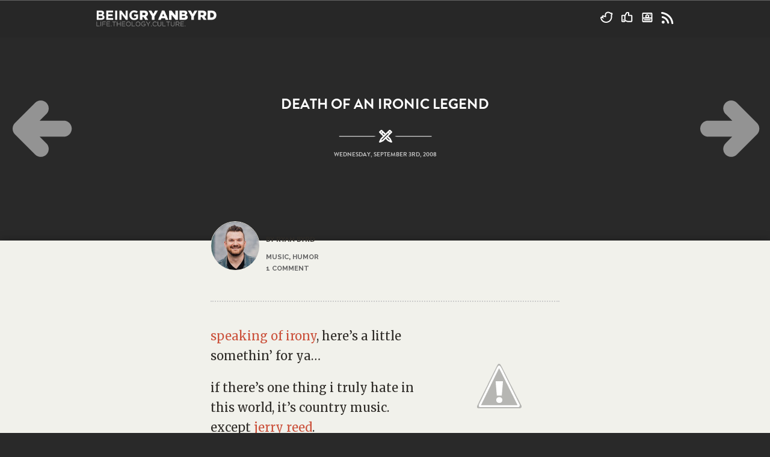

--- FILE ---
content_type: text/html; charset=UTF-8
request_url: https://www.beingryanbyrd.com/2008/09/03/death-of-an-ironic-legend/
body_size: 7284
content:
<!DOCTYPE html> <!--[if lt IE 7 ]><html
class="ie ie6" lang="lang="en-US""><![endif]--> <!--[if IE 7 ]><html
class="ie ie7" lang="lang="en-US""><![endif]--> <!--[if IE 8 ]><html
class="ie ie8" lang="lang="en-US""><![endif]--> <!--[if (gte IE 9)|!(IE)]><!--><html
lang="lang="en-US""><!--<![endif]--><head><meta
http-equiv="Content-Type" content="text/html; charset=UTF-8" /><title>death of an ironic legend :: Being Ryan Byrd - Being Ryan Byrd</title><meta
name="viewport" content="width=device-width, initial-scale=1, maximum-scale=1"><link
rel="stylesheet" href="https://www.beingryanbyrd.com/wp-content/themes/compose/style.css" type="text/css" media="screen" /><link
rel="alternate" type="application/rss+xml" title="Being Ryan Byrd RSS Feed" /><link
rel="pingback" href="https://www.beingryanbyrd.com/xmlrpc.php" /> <script src="//use.typekit.net/ukz0cfg.js"></script> <script>try{Typekit.load({ async: true });}catch(e){}</script> <meta
name='robots' content='index, follow, max-image-preview:large, max-snippet:-1, max-video-preview:-1' /><title>death of an ironic legend :: Being Ryan Byrd</title><meta
name="description" content="speaking of irony, here&#039;s a little somethin&#039; for ya...if there&#039;s one thing i truly hate in this world, it&#039;s country music.except jerry reed.for those who" /><link
rel="canonical" href="https://www.beingryanbyrd.com/2008/09/03/death-of-an-ironic-legend/" /><meta
property="og:locale" content="en_US" /><meta
property="og:type" content="article" /><meta
property="og:title" content="death of an ironic legend :: Being Ryan Byrd" /><meta
property="og:description" content="speaking of irony, here&#039;s a little somethin&#039; for ya...if there&#039;s one thing i truly hate in this world, it&#039;s country music.except jerry reed.for those who" /><meta
property="og:url" content="https://www.beingryanbyrd.com/2008/09/03/death-of-an-ironic-legend/" /><meta
property="og:site_name" content="Being Ryan Byrd" /><meta
property="article:publisher" content="https://www.facebook.com/beingryanbyrd" /><meta
property="article:author" content="https://www.facebook.com/beingryanbyrd" /><meta
property="article:published_time" content="2008-09-04T03:48:00+00:00" /><meta
property="og:image" content="http://2.bp.blogspot.com/_6pxl0CMQ2JI/SL9i6Ho41FI/AAAAAAAAAIQ/BxwZAQjsviE/s400/4771f72a-2601-441d-b92c-354523a363f1-4771f72a-2601-441d-b92c-354523a363f1.jpg" /><meta
name="author" content="Ryan Byrd" /><meta
name="twitter:card" content="summary_large_image" /><meta
name="twitter:creator" content="@ryanbyrd" /><meta
name="twitter:site" content="@ryanbyrd" /><meta
name="twitter:label1" content="Written by" /><meta
name="twitter:data1" content="Ryan Byrd" /><meta
name="twitter:label2" content="Est. reading time" /><meta
name="twitter:data2" content="1 minute" /> <script type="application/ld+json" class="yoast-schema-graph">{"@context":"https://schema.org","@graph":[{"@type":"Article","@id":"https://www.beingryanbyrd.com/2008/09/03/death-of-an-ironic-legend/#article","isPartOf":{"@id":"https://www.beingryanbyrd.com/2008/09/03/death-of-an-ironic-legend/"},"author":{"name":"Ryan Byrd","@id":"https://www.beingryanbyrd.com/#/schema/person/c155ca3eaec48eddbbae153487989351"},"headline":"death of an ironic legend","datePublished":"2008-09-04T03:48:00+00:00","mainEntityOfPage":{"@id":"https://www.beingryanbyrd.com/2008/09/03/death-of-an-ironic-legend/"},"wordCount":240,"image":{"@id":"https://www.beingryanbyrd.com/2008/09/03/death-of-an-ironic-legend/#primaryimage"},"thumbnailUrl":"http://2.bp.blogspot.com/_6pxl0CMQ2JI/SL9i6Ho41FI/AAAAAAAAAIQ/BxwZAQjsviE/s400/4771f72a-2601-441d-b92c-354523a363f1-4771f72a-2601-441d-b92c-354523a363f1.jpg","articleSection":["music","humor"],"inLanguage":"en-US"},{"@type":"WebPage","@id":"https://www.beingryanbyrd.com/2008/09/03/death-of-an-ironic-legend/","url":"https://www.beingryanbyrd.com/2008/09/03/death-of-an-ironic-legend/","name":"death of an ironic legend :: Being Ryan Byrd","isPartOf":{"@id":"https://www.beingryanbyrd.com/#website"},"primaryImageOfPage":{"@id":"https://www.beingryanbyrd.com/2008/09/03/death-of-an-ironic-legend/#primaryimage"},"image":{"@id":"https://www.beingryanbyrd.com/2008/09/03/death-of-an-ironic-legend/#primaryimage"},"thumbnailUrl":"http://2.bp.blogspot.com/_6pxl0CMQ2JI/SL9i6Ho41FI/AAAAAAAAAIQ/BxwZAQjsviE/s400/4771f72a-2601-441d-b92c-354523a363f1-4771f72a-2601-441d-b92c-354523a363f1.jpg","datePublished":"2008-09-04T03:48:00+00:00","author":{"@id":"https://www.beingryanbyrd.com/#/schema/person/c155ca3eaec48eddbbae153487989351"},"description":"speaking of irony, here's a little somethin' for ya...if there's one thing i truly hate in this world, it's country music.except jerry reed.for those who","breadcrumb":{"@id":"https://www.beingryanbyrd.com/2008/09/03/death-of-an-ironic-legend/#breadcrumb"},"inLanguage":"en-US","potentialAction":[{"@type":"ReadAction","target":["https://www.beingryanbyrd.com/2008/09/03/death-of-an-ironic-legend/"]}]},{"@type":"ImageObject","inLanguage":"en-US","@id":"https://www.beingryanbyrd.com/2008/09/03/death-of-an-ironic-legend/#primaryimage","url":"http://2.bp.blogspot.com/_6pxl0CMQ2JI/SL9i6Ho41FI/AAAAAAAAAIQ/BxwZAQjsviE/s400/4771f72a-2601-441d-b92c-354523a363f1-4771f72a-2601-441d-b92c-354523a363f1.jpg","contentUrl":"http://2.bp.blogspot.com/_6pxl0CMQ2JI/SL9i6Ho41FI/AAAAAAAAAIQ/BxwZAQjsviE/s400/4771f72a-2601-441d-b92c-354523a363f1-4771f72a-2601-441d-b92c-354523a363f1.jpg"},{"@type":"BreadcrumbList","@id":"https://www.beingryanbyrd.com/2008/09/03/death-of-an-ironic-legend/#breadcrumb","itemListElement":[{"@type":"ListItem","position":1,"name":"Home","item":"https://www.beingryanbyrd.com/"},{"@type":"ListItem","position":2,"name":"death of an ironic legend"}]},{"@type":"WebSite","@id":"https://www.beingryanbyrd.com/#website","url":"https://www.beingryanbyrd.com/","name":"Being Ryan Byrd","description":"Life. Theology. Culture.","potentialAction":[{"@type":"SearchAction","target":{"@type":"EntryPoint","urlTemplate":"https://www.beingryanbyrd.com/?s={search_term_string}"},"query-input":{"@type":"PropertyValueSpecification","valueRequired":true,"valueName":"search_term_string"}}],"inLanguage":"en-US"},{"@type":"Person","@id":"https://www.beingryanbyrd.com/#/schema/person/c155ca3eaec48eddbbae153487989351","name":"Ryan Byrd","image":{"@type":"ImageObject","inLanguage":"en-US","@id":"https://www.beingryanbyrd.com/#/schema/person/image/","url":"https://secure.gravatar.com/avatar/89f06710f644eb1338ec9eb00b4fb8435a2eb6cd75ec05b0f3997b14dd7226c8?s=96&r=g","contentUrl":"https://secure.gravatar.com/avatar/89f06710f644eb1338ec9eb00b4fb8435a2eb6cd75ec05b0f3997b14dd7226c8?s=96&r=g","caption":"Ryan Byrd"},"sameAs":["http://beingryanbyrd.com/","https://www.facebook.com/beingryanbyrd","https://x.com/ryanbyrd"],"url":"https://www.beingryanbyrd.com/author/byrd49/"}]}</script> <link
rel="alternate" type="application/rss+xml" title="Being Ryan Byrd &raquo; Feed" href="https://www.beingryanbyrd.com/feed/" /><link
rel="alternate" type="application/rss+xml" title="Being Ryan Byrd &raquo; Comments Feed" href="https://www.beingryanbyrd.com/comments/feed/" /><link
rel="alternate" type="application/rss+xml" title="Being Ryan Byrd &raquo; death of an ironic legend Comments Feed" href="https://www.beingryanbyrd.com/2008/09/03/death-of-an-ironic-legend/feed/" /><link
rel="alternate" title="oEmbed (JSON)" type="application/json+oembed" href="https://www.beingryanbyrd.com/wp-json/oembed/1.0/embed?url=https%3A%2F%2Fwww.beingryanbyrd.com%2F2008%2F09%2F03%2Fdeath-of-an-ironic-legend%2F" /><link
rel="alternate" title="oEmbed (XML)" type="text/xml+oembed" href="https://www.beingryanbyrd.com/wp-json/oembed/1.0/embed?url=https%3A%2F%2Fwww.beingryanbyrd.com%2F2008%2F09%2F03%2Fdeath-of-an-ironic-legend%2F&#038;format=xml" /><style id='wp-img-auto-sizes-contain-inline-css' type='text/css'>img:is([sizes=auto i],[sizes^="auto," i]){contain-intrinsic-size:3000px 1500px}
/*# sourceURL=wp-img-auto-sizes-contain-inline-css */</style><link
rel='stylesheet' id='litespeed-cache-dummy-css' href='https://www.beingryanbyrd.com/wp-content/plugins/litespeed-cache/assets/css/litespeed-dummy.css?ver=b7fd474d55e67a47607e87d507f16a04' type='text/css' media='all' /><link
rel='stylesheet' id='aqpb-view-css-css' href='https://www.beingryanbyrd.com/wp-content/themes/compose/admin/page-builder/assets/css/aqpb-view.css?ver=1769319031' type='text/css' media='all' /><style id='wp-emoji-styles-inline-css' type='text/css'>img.wp-smiley, img.emoji {
		display: inline !important;
		border: none !important;
		box-shadow: none !important;
		height: 1em !important;
		width: 1em !important;
		margin: 0 0.07em !important;
		vertical-align: -0.1em !important;
		background: none !important;
		padding: 0 !important;
	}
/*# sourceURL=wp-emoji-styles-inline-css */</style><link
rel='stylesheet' id='wp-block-library-css' href='https://www.beingryanbyrd.com/wp-includes/css/dist/block-library/style.min.css?ver=b7fd474d55e67a47607e87d507f16a04' type='text/css' media='all' /><style id='classic-theme-styles-inline-css' type='text/css'>/*! This file is auto-generated */
.wp-block-button__link{color:#fff;background-color:#32373c;border-radius:9999px;box-shadow:none;text-decoration:none;padding:calc(.667em + 2px) calc(1.333em + 2px);font-size:1.125em}.wp-block-file__button{background:#32373c;color:#fff;text-decoration:none}
/*# sourceURL=/wp-includes/css/classic-themes.min.css */</style><link
rel='stylesheet' id='base-css' href='https://www.beingryanbyrd.com/wp-content/themes/compose/css/base.css?ver=b7fd474d55e67a47607e87d507f16a04' type='text/css' media='screen, projection' /><link
rel='stylesheet' id='framework-css' href='https://www.beingryanbyrd.com/wp-content/themes/compose/css/framework.css?ver=b7fd474d55e67a47607e87d507f16a04' type='text/css' media='screen, projection' /><link
rel='stylesheet' id='dropdowns-css' href='https://www.beingryanbyrd.com/wp-content/themes/compose/css/ct-dropdowns.css?ver=b7fd474d55e67a47607e87d507f16a04' type='text/css' media='screen and (min-width: 768px)' /><link
rel='stylesheet' id='layout-css' href='https://www.beingryanbyrd.com/wp-content/themes/compose/css/layout.css?ver=b7fd474d55e67a47607e87d507f16a04' type='text/css' media='screen, projection' /><link
rel='stylesheet' id='prettyPhoto-css' href='https://www.beingryanbyrd.com/wp-content/themes/compose/css/prettyPhoto.css?ver=b7fd474d55e67a47607e87d507f16a04' type='text/css' media='screen, projection' /><link
rel='stylesheet' id='shortcodes-css' href='https://www.beingryanbyrd.com/wp-content/themes/compose/admin/shortcodes/css/shortcodes.css?ver=b7fd474d55e67a47607e87d507f16a04' type='text/css' media='screen, projection' /><link
rel='stylesheet' id='flexslider-css' href='https://www.beingryanbyrd.com/wp-content/themes/compose/css/flexslider.css?ver=b7fd474d55e67a47607e87d507f16a04' type='text/css' media='screen, projection' /><link
rel='stylesheet' id='comments-css' href='https://www.beingryanbyrd.com/wp-content/themes/compose/css/comments.css?ver=b7fd474d55e67a47607e87d507f16a04' type='text/css' media='screen, projection' /><link
rel='stylesheet' id='ct_social_css-css' href='https://www.beingryanbyrd.com/wp-content/themes/compose/admin/ct-social/assets/style.css?ver=1.0' type='text/css' media='all' /> <script type="text/javascript" src="https://www.beingryanbyrd.com/wp-includes/js/jquery/jquery.min.js?ver=3.7.1" id="jquery-core-js"></script> <script type="text/javascript" src="https://www.beingryanbyrd.com/wp-includes/js/jquery/jquery-migrate.min.js?ver=3.4.1" id="jquery-migrate-js"></script> <script type="text/javascript" src="https://www.beingryanbyrd.com/wp-content/plugins/selectivizr/js/selectivizr.js?ver=1.0.3" id="selectivizr-js"></script> <script type="text/javascript" src="https://www.beingryanbyrd.com/wp-content/themes/compose/js/jquery.prettyPhoto.js?ver=b7fd474d55e67a47607e87d507f16a04" id="prettyPhoto-js"></script> <script type="text/javascript" src="https://www.beingryanbyrd.com/wp-content/themes/compose/js/retina.js?ver=b7fd474d55e67a47607e87d507f16a04" id="retina-js"></script> <script type="text/javascript" src="https://www.beingryanbyrd.com/wp-content/themes/compose/js/jquery.fitvids.js?ver=b7fd474d55e67a47607e87d507f16a04" id="fitvids-js"></script> <script type="text/javascript" src="https://www.beingryanbyrd.com/wp-content/themes/compose/js/foresight.min.js?ver=b7fd474d55e67a47607e87d507f16a04" id="foresight-js"></script> <script type="text/javascript" src="https://www.beingryanbyrd.com/wp-content/themes/compose/js/base.js?ver=b7fd474d55e67a47607e87d507f16a04" id="base-js"></script> <script type="text/javascript" src="https://www.beingryanbyrd.com/wp-content/themes/compose/js/jquery.flexslider-min.js?ver=b7fd474d55e67a47607e87d507f16a04" id="flexslider-js"></script> <link
rel="https://api.w.org/" href="https://www.beingryanbyrd.com/wp-json/" /><link
rel="alternate" title="JSON" type="application/json" href="https://www.beingryanbyrd.com/wp-json/wp/v2/posts/628" /><link
rel='shortlink' href='https://www.beingryanbyrd.com/?p=628' /><style>.post-thumbnail img[src$='.svg'] { width: 100%; height: auto; }</style> <script type="text/javascript">(function(url){
	if(/(?:Chrome\/26\.0\.1410\.63 Safari\/537\.31|WordfenceTestMonBot)/.test(navigator.userAgent)){ return; }
	var addEvent = function(evt, handler) {
		if (window.addEventListener) {
			document.addEventListener(evt, handler, false);
		} else if (window.attachEvent) {
			document.attachEvent('on' + evt, handler);
		}
	};
	var removeEvent = function(evt, handler) {
		if (window.removeEventListener) {
			document.removeEventListener(evt, handler, false);
		} else if (window.detachEvent) {
			document.detachEvent('on' + evt, handler);
		}
	};
	var evts = 'contextmenu dblclick drag dragend dragenter dragleave dragover dragstart drop keydown keypress keyup mousedown mousemove mouseout mouseover mouseup mousewheel scroll'.split(' ');
	var logHuman = function() {
		if (window.wfLogHumanRan) { return; }
		window.wfLogHumanRan = true;
		var wfscr = document.createElement('script');
		wfscr.type = 'text/javascript';
		wfscr.async = true;
		wfscr.src = url + '&r=' + Math.random();
		(document.getElementsByTagName('head')[0]||document.getElementsByTagName('body')[0]).appendChild(wfscr);
		for (var i = 0; i < evts.length; i++) {
			removeEvent(evts[i], logHuman);
		}
	};
	for (var i = 0; i < evts.length; i++) {
		addEvent(evts[i], logHuman);
	}
})('//www.beingryanbyrd.com/?wordfence_lh=1&hid=4F90F5DB121D38CC048E7E62AFBEF9A7');</script> <!--[if lt IE 9]> <script src="https://www.beingryanbyrd.com/wp-content/themes/compose/js/respond.min.js"></script> <script src="http://html5shiv.googlecode.com/svn/trunk/html5.js"></script> <![endif]--> <script type="text/javascript">jQuery(window).load(function() {
				// Slider
				jQuery('.flexslider').flexslider({
					animation: "",
					slideDirection: "",
					slideshow: true,
					slideshowSpeed: ,
					animationDuration: ,
					controlNav: false,
					directionNav: true,
					keyboardNav: true,
					randomize: ,
					pauseOnAction: true,
					pauseOnHover: false,
					animationLoop: true
				});
			});</script>  <script>jQuery(document).ready(function($){
		$("#container").fitVids();
	});</script> <link
href='http://fonts.googleapis.com/css?family=Raleway:300,400,700' rel='stylesheet' type='text/css'><link
href='http://fonts.googleapis.com/css?family=Merriweather:300,400,700' rel='stylesheet' type='text/css'><style type="text/css">h1, h2, h3, h4, h5, h6 { font-family: 'Raleway';}
		body { font-family: 'Merriweather';}
					#content-wrap { margin-top: 500px;}</style></head><body
onload="customColor()"  id="single" class="wp-singular post-template-default single single-post postid-628 single-format-standard wp-theme-compose"><div
class="nav-previous"><a
href="https://www.beingryanbyrd.com/2008/09/03/new-kevin-max-track-take-2/" rel="prev"> </a></div><div
class="nav-next"><a
href="https://www.beingryanbyrd.com/2008/09/05/on-the-border-off-the-job/" rel="next"> </a></div><div
id="masthead" class="columns"><div
class="container"> <header
class="sixteen columns alpha omega"> <a
href="https://www.beingryanbyrd.com"><img
id="logo" src="http://www.beingryanbyrd.com/wp-content/uploads/2013/06/brb_logo-white1.png" alt="Being Ryan Byrd" /></a> <nav
id="dark"><div
class="menu"></div> </nav><ul
class="social-masthead"><li><a
class="twitter-mast" href="http://www.twitter.com/ryanbyrd" target="_blank"><img
src="https://www.beingryanbyrd.com/wp-content/themes/compose/images/social/twitter_masthead.svg" alt="Twitter" /></a></li><li><a
class="facebook-mast" href="http://www.facebook.com/beingryanbyrd" target="_blank"><img
src="https://www.beingryanbyrd.com/wp-content/themes/compose/images/social/facebook_masthead.svg" alt="Facebook" /></a></a></li><li><a
class="instagram-mast" href="http://www.instagram.com/ryanbyrd" target="_blank"><img
src="https://www.beingryanbyrd.com/wp-content/themes/compose/images/social/instagram_masthead.svg" alt="Instagram" /></a></a></li><li><a
class="rss-mast" href="http://feeds.feedburner.com/beingryanbyrd" target="_blank"><img
src="https://www.beingryanbyrd.com/wp-content/themes/compose/images/social/rss_masthead.svg" alt="RSS" /></a></a></li></ul> </header></div></div><div
class="container-header"><h1 class="marT10"><a
href="https://www.beingryanbyrd.com/2008/09/03/death-of-an-ironic-legend/">death of an ironic legend</a></h1> <img
src="http://www.beingryanbyrd.com/wp-content/themes/compose/images/date_line_icon.png" alt="date header separator" class="head-date-img" /><p
class="head-date">Wednesday, September 3rd, 2008</p></div><div
id="content-wrap"><div
class="container"><div
class="ten columns alpha omega"> <script type="text/javascript">var color = null;
      function customColor(){
       document.body.style.backgroundColor = color;
       }</script> <article
class="post-628 post type-post status-publish format-standard hentry category-music category-humor"><h1 class="marT10mobile"><a
href="https://www.beingryanbyrd.com/2008/09/03/death-of-an-ironic-legend/">death of an ironic legend</a></h1><div
class="post-meta columns alpha omega"><div
class="author-info"><div
class="singlecol"> <img
class="authorimg left marR10" src="https://www.beingryanbyrd.com/wp-content/themes/compose/img_resize/timthumb.php?src=http://www.beingryanbyrd.com/wp-content/uploads/2020/05/ryan-b_cropped_tight.jpg&amp;w=80&zc=1" /></div><div
class="threecol last"><h5 class="marB3">By Ryan Byrd</h5><p
class="marB0"><a
href="https://www.beingryanbyrd.com/category/culture/music/">music</a>, <a
href="https://www.beingryanbyrd.com/category/life/humor/">humor</a></a><br><a
href="https://www.beingryanbyrd.com/2008/09/03/death-of-an-ironic-legend/#comments">1 Comment</a></p></div><div
class="clear"></div></div></div><div
class="marT12 content"><p><img
decoding="async" style="float:right; margin:0 0 10px 10px;cursor:pointer; cursor:hand;" src="http://2.bp.blogspot.com/_6pxl0CMQ2JI/SL9i6Ho41FI/AAAAAAAAAIQ/BxwZAQjsviE/s400/4771f72a-2601-441d-b92c-354523a363f1-4771f72a-2601-441d-b92c-354523a363f1.jpg" height="248" border="0" alt="" id="BLOGGER_PHOTO_ID_5242017241905026130" /><a
href="http://beingryanbyrd.com/index.php?id=6358242913912489563?v=2" rel="external">speaking of irony</a>, here&#8217;s a little somethin&#8217; for ya&#8230;</p><div></div><div>if there&#8217;s one thing i truly hate in this world, it&#8217;s country music.</div><div></div><div>except <a
href="http://en.wikipedia.org/wiki/Jerry_Reed" rel="external">jerry reed</a>.</div><div></div><div>for those who know who jerry reed is, you will know that me liking him is very strange. for those of you who don&#8217;t know who he is, here&#8217;s a quick glimpse. the main thing he&#8217;s known for is two movie roles: cledus snow in <i><a
href="http://images.dawgsports.com/images/admin/movie_poster_Smokey_and_the_Bandit_lack_of_respect.jpg" rel="external">smokey and the bandit</a></i> and coach red beaulieu from (adam sandler&#8217;s) <i><a
href="http://imagecache2.allposters.com/images/pic/153/421581~The-Waterboy-Posters.jpg" rel="external">waterboy</a></i> (he was the mean coach). <i>waterboy</i> is great, but i&#8217;ve never even seen <i>smokey and the bandit</i> (and hope to never see it&#8230;).</div><div></div><div>what others know about jerry reed—and what i find embarrassingly enjoyable—is his music. he&#8217;s won a few grammy&#8217;s for songs such as <i>eastbound and down</i>, but i&#8217;m more interested in his songs that are just ridiculous, like <i>amos moses, koko joe</i> and <i>when you&#8217;re hot, you&#8217;re hot</i>. these songs are hilarious in an i&#8217;m-a-redneck kind of way.</div><div></div><div>yesterday, jerry reed left this world at 71 years of age. for years, he&#8217;s had a lot of health problems and he finally succumbed to his battle with emphysema.</div><div></div><div>now, no one&#8217;s death is a laughing matter, but i think even jerry reed could point out the irony of this. one of the songs that he&#8217;s most known for is called <i>another puff</i>. in this song&#8230;well, actually, just listen to it&#8230;</div><p></p><div><object
type="application/x-shockwave-flash" data="http://beingryanbyrd.com/audio/player.swf" id="audioplayer1" height="24" width="290"><param
name="movie" value="http://beingryanbyrd.com/audio/player.swf"><param
name="FlashVars" value="playerID=1&amp;initialvolume=100&amp;soundFile=http://beingryanbyrd.com/audio/20%20Another%20Puff.mp3"><param
name="quality" value="high"><param
name="menu" value="false"><param
name="wmode" value="transparent"></object></div></div><div
class="post-social"><p
class="social-title">Sharing is Caring</p><ul
class="social-share"><li><a
class="twitter" href="javascript:void(0);" onclick="popup('http://twitter.com/home/?status=death of an ironic legend https://www.beingryanbyrd.com/2008/09/03/death-of-an-ironic-legend/ /via @ryanbyrd', 'twitter',500,260);"><img
src="https://www.beingryanbyrd.com/wp-content/themes/compose/images/social/twitter.svg" alt="Tweet This" /></a></li><li><a
class="facebook" href="javascript:void(0);" onclick="popup('http://www.facebook.com/sharer.php?u=https://www.beingryanbyrd.com/2008/09/03/death-of-an-ironic-legend/&t=Via Being Ryan Byrd &mdash; death of an ironic legend', 'facebook',658,225);"><img
src="https://www.beingryanbyrd.com/wp-content/themes/compose/images/social/facebook.svg" alt="Post to Facebook" /></a></a></li><li><a
class="google" href="javascript:void(0);" onclick="popup('https://plusone.google.com/_/+1/confirm?hl=en&url=https://www.beingryanbyrd.com/2008/09/03/death-of-an-ironic-legend/', 'google',500,275);"><img
src="https://www.beingryanbyrd.com/wp-content/themes/compose/images/social/google.svg" alt="Google" /></a></a></li></ul><div
class="clear"></div></div><div
class="tags-list"><div
class="clear"></div></div><div
class="clear"></div> </article></div></div></div><div
id="footer-wrap" class="clearfix"><div
class="container-footer"> <footer
class="ten columns-footer"> <aside
id="dpe_fp_widget-5" class="widget four columns widget_dpe_fp_widget"><h6>LIFE</h6><ul
class="dpe-flexible-posts"><li
id="post-3718" class="post-3718 post type-post status-publish format-standard has-post-thumbnail hentry category-current-events category-news category-life category-blog-stuff category-personal category-music category-politics category-general-life category-christian-subculture category-popular-culture tag-blog tag-barack-obama tag-donald-trump tag-jars-of-clay tag-dan-haseltine tag-dave-ramsey tag-beingryanbyrd tag-president"> <a
href="https://www.beingryanbyrd.com/2017/01/24/trumps-president-im-shutting-blog-no-really/"> <img
width="940" height="442" src="https://www.beingryanbyrd.com/wp-content/uploads/2017/01/trump_blog_farewell_feature-1024x482.jpg" class="attachment-large size-large wp-post-image" alt="Farewell to the Blog" decoding="async" loading="lazy" srcset="https://www.beingryanbyrd.com/wp-content/uploads/2017/01/trump_blog_farewell_feature-1024x482.jpg 1024w, https://www.beingryanbyrd.com/wp-content/uploads/2017/01/trump_blog_farewell_feature-590x278.jpg 590w, https://www.beingryanbyrd.com/wp-content/uploads/2017/01/trump_blog_farewell_feature-300x141.jpg 300w, https://www.beingryanbyrd.com/wp-content/uploads/2017/01/trump_blog_farewell_feature-768x362.jpg 768w, https://www.beingryanbyrd.com/wp-content/uploads/2017/01/trump_blog_farewell_feature.jpg 1180w" sizes="auto, (max-width: 940px) 100vw, 940px" /><h4 class="title">trump&#8217;s president and i&#8217;m shutting down my blog (no, really)</h4> </a></li></ul> </aside><aside
id="dpe_fp_widget-3" class="widget four columns widget_dpe_fp_widget"><h6>THEOLOGY</h6><ul
class="dpe-flexible-posts"><li
id="post-3379" class="post-3379 post type-post status-publish format-standard has-post-thumbnail hentry category-theology category-emergent category-christian-subculture category-church category-jesus tag-church tag-rob-bell tag-love-wins tag-christianity tag-homosexuality tag-same-sex-marriage tag-what-is-the-bible tag-tumblr"> <a
href="https://www.beingryanbyrd.com/2015/01/13/rob-bell-concludes-bible-opens-views-homosexuality/"> <img
width="590" height="278" src="https://www.beingryanbyrd.com/wp-content/uploads/2012/07/rob_bell_slider.jpg" class="attachment-large size-large wp-post-image" alt="rob bell" decoding="async" loading="lazy" srcset="https://www.beingryanbyrd.com/wp-content/uploads/2012/07/rob_bell_slider.jpg 590w, https://www.beingryanbyrd.com/wp-content/uploads/2012/07/rob_bell_slider-300x141.jpg 300w" sizes="auto, (max-width: 590px) 100vw, 590px" /><h4 class="title">rob bell concludes &#8216;what is the bible?&#8217;, opens up about views on homosexuality</h4> </a></li></ul> </aside><aside
id="dpe_fp_widget-4" class="widget four columns widget_dpe_fp_widget"><h6>CULTURE</h6><ul
class="dpe-flexible-posts"><li
id="post-117983" class="post-117983 post type-post status-publish format-standard has-post-thumbnail hentry category-music category-lists category-reviews category-mixtape category-recommendations category-music-you-should-know category-popular-culture category-culture tag-music tag-the-lone-bellow tag-bryan-adams tag-2-in-review tag-bastille tag-smashing-pumpkins tag-danny-brown tag-beatles tag-free-music tag-mixtape tag-downloads tag-david-gray tag-kings-of-leon tag-two-in-review tag-mp3 tag-apple-music tag-florence-and-the-machine tag-spotify tag-outkast tag-streaming tag-nas tag-medium-build"> <a
href="https://www.beingryanbyrd.com/2025/12/28/two-in-review-the-best-music-of-november-december-2025/"> <img
width="940" height="442" src="https://www.beingryanbyrd.com/wp-content/uploads/2025/12/nov-dec_feature-1024x482.jpg" class="attachment-large size-large wp-post-image" alt="Two in Review November/December 2025" decoding="async" loading="lazy" srcset="https://www.beingryanbyrd.com/wp-content/uploads/2025/12/nov-dec_feature-1024x482.jpg 1024w, https://www.beingryanbyrd.com/wp-content/uploads/2025/12/nov-dec_feature-300x141.jpg 300w, https://www.beingryanbyrd.com/wp-content/uploads/2025/12/nov-dec_feature-590x278.jpg 590w, https://www.beingryanbyrd.com/wp-content/uploads/2025/12/nov-dec_feature-768x362.jpg 768w, https://www.beingryanbyrd.com/wp-content/uploads/2025/12/nov-dec_feature.jpg 1180w" sizes="auto, (max-width: 940px) 100vw, 940px" /><h4 class="title">Two in Review: The Best Music of November/December 2025</h4> </a></li></ul> </aside> </footer></div></div><div
id="secondary-footer-wrap"><div
class="secondary-footer-family"><p
class="secondary-footer-family-text">these are the people who put up with my nonsensical ramblings in real life.</p><ul
class="secondary-footer-family-ul"><li><a
class="christen" href="http://www.christenbyrd.com" target="_blank"><img
src="https://www.beingryanbyrd.com/wp-content/themes/compose/images/family/christen_large.png" alt="Christen" /></a></li><li><a
class="lucy" href="http://www.beingryanbyrd.com/category/life/lucy/" target="_blank"><img
src="https://www.beingryanbyrd.com/wp-content/themes/compose/images/family/lucy_large.png" alt="Lucy" /></a></a></li><li><a
class="olive" href="http://www.beingryanbyrd.com/category/life/olive/" target="_blank"><img
src="https://www.beingryanbyrd.com/wp-content/themes/compose/images/family/olive_large.png" alt="Olive" /></a></a></li><li><a
class="max" href="http://www.beingryanbyrd.com/category/life/max/" target="_blank"><img
src="https://www.beingryanbyrd.com/wp-content/themes/compose/images/family/max_large.png" alt="Max" /></a></a></li></ul><div
class="clear"></div></div><div
class="container"><p
class="copyright">&copy; 2026 ryan byrd<br><br><a
id="back-to-top" href="#top">Back to top &uarr;</a></p></div></div></body></html>

--- FILE ---
content_type: text/css
request_url: https://www.beingryanbyrd.com/wp-content/themes/compose/css/framework.css?ver=b7fd474d55e67a47607e87d507f16a04
body_size: 1397
content:
/*
* Framework
* 
* @package WP Compose
* @subpackage CSS
*

/* ==============================================================================

Stylesheet Guide

    2.1 960 Grid
    2.2 Tablet (Portrait)
    2.3 Mobile (Portrait)
    2.4 Mobile (Landscape)
    2.5 Clearing

/* ============================================================================== */
/* 2.1 960 Grid
/* ============================================================================== */
.container {
    position: relative;
    width: 960px;
    margin-top: 0;
    margin-left: auto;
    margin-right: auto;
    padding: 0;
    text-align: center;
}
.container-footer {
    position: relative;
    width: 100%;
    padding: 0;
    margin: 40px auto;
    max-width: 580px;
}
.container .column,
.container .columns {
    display: inline;
    margin-right: 20px;
}
.container .columns-footer {
    float: left;
    display: inline;
    margin-right: 0;
    text-align: center;
}
.container-header {
    position: fixed;
    width: 100%;
    top: 0;
    z-index: -20;
}
.row { margin-bottom: 20px }
/* Nested Column Classes */
.column.alpha,
.columns.alpha { margin-left: 0 }
.column.omega,
.columns.omega { margin-right: 0 }
#home article.columns:nth-of-type(4n) { margin-right: 0px }
/* Base Grid */
.container .one.column,
.container .one.columns { width: 40px }
.container .two.columns { width: 100px }
.container .three.columns { width: 160px }
.container .four.columns { width: 220px }
.container .five.columns { width: 280px }
.container .six.columns { width: 340px }
.container .seven.columns { width: 400px }
.container .eight.columns { width: 460px }
.container .nine.columns { width: 560px }
.container .ten.columns {
    width: 580px;
    text-align: left;
    display: inline-block;
    margin-top: -100px;
    margin-left: auto;
    margin-right: auto;
}
.container .eleven.columns { width: 640px }
.container .twelve.columns { width: 700px }
.container .thirteen.columns { width: 760px }
.container .fourteen.columns { width: 820px }
.container .fifteen.columns { width: 880px }
.container .sixteen.columns { width: 940px }
.container .eighteen.columns { width: 1020px }
.container .one-third.column { width: 300px }
.container .two-thirds.column { width: 620px }
/* Offsets */
.container .offset-by-one { padding-left: 60px }
.container .offset-by-two { padding-left: 120px }
.container .offset-by-three { padding-left: 180px }
.container .offset-by-four { padding-left: 240px }
.container .offset-by-five { padding-left: 300px }
.container .offset-by-six { padding-left: 360px }
.container .offset-by-seven { padding-left: 420px }
.container .offset-by-eight { padding-left: 480px }
.container .offset-by-nine { padding-left: 540px }
.container .offset-by-ten { padding-left: 600px }
.container .offset-by-eleven { padding-left: 660px }
.container .offset-by-twelve { padding-left: 720px }
.container .offset-by-thirteen { padding-left: 780px }
.container .offset-by-fourteen { padding-left: 840px }
.container .offset-by-fifteen { padding-left: 900px }
/* ============================================================================== */
/* 2.2 Tablet (Portrait)
/* Note: Design for a width of 768px
/* ============================================================================== */
@media only screen and (min-width: 768px) and (max-width: 959px) { 
    .container { width: 768px }
    .container .column,
    .container .columns {
        margin-left: 10px;
        margin-right: 10px;
    }
    .column.alpha,
    .columns.alpha {
        margin-left: auto;
        margin-right: auto;
    }
    .column.omega,
    .columns.omega {
        margin-right: auto;
        margin-left: auto;
    }
    .alpha.omega {
        margin-left: 0;
        margin-right: 0;
    }
    .container .one.column,
    .container .one.columns { width: 28px }
    .container .two.columns { width: 76px }
    .container .three.columns { width: 124px }
    .container .four.columns { width: 172px }
    .container .five.columns { width: 220px }
    .container .six.columns { width: 268px }
    .container .seven.columns { width: 316px }
    .container .eight.columns { width: 364px }
    .container .nine.columns { width: 452px }
    .container .ten.columns { width: 460px }
    .container .eleven.columns { width: 508px }
    .container .twelve.columns { width: 556px }
    .container .thirteen.columns { width: 604px }
    .container .fourteen.columns { width: 652px }
    .container .fifteen.columns { width: 700px }
    .container .sixteen.columns { width: 748px }
    .container .eighteen.columns { width: 828px }
    .container .one-third.column { width: 236px }
    .container .two-thirds.column { width: 492px }
    /* Offsets */
    .container .offset-by-one { padding-left: 48px }
    .container .offset-by-two { padding-left: 96px }
    .container .offset-by-three { padding-left: 144px }
    .container .offset-by-four { padding-left: 192px }
    .container .offset-by-five { padding-left: 240px }
    .container .offset-by-six { padding-left: 288px }
    .container .offset-by-seven { padding-left: 336px }
    .container .offset-by-eight { padding-left: 384px }
    .container .offset-by-nine { padding-left: 432px }
    .container .offset-by-ten { padding-left: 480px }
    .container .offset-by-eleven { padding-left: 528px }
    .container .offset-by-twelve { padding-left: 576px }
    .container .offset-by-thirteen { padding-left: 624px }
    .container .offset-by-fourteen { padding-left: 672px }
    .container .offset-by-fifteen { padding-left: 720px }
}
/* ============================================================================== */
/* 2.3 Mobile (Portrait)
/* Note: Design for a width of 320px
/* ============================================================================== */
@media only screen and (max-width: 767px) { 
    .container { width: 300px }
    .container .columns,
    .container .column { margin: 0 }
    .container .one.column,
    .container .one.columns,
    .container .two.columns,
    .container .three.columns,
    .container .four.columns,
    .container .five.columns,
    .container .six.columns,
    .container .seven.columns,
    .container .eight.columns,
    .container .nine.columns,
    .container .ten.columns,
    .container .eleven.columns,
    .container .twelve.columns,
    .container .thirteen.columns,
    .container .fourteen.columns,
    .container .fifteen.columns,
    .container .sixteen.columns,
    .container .one-third.column,
    .container .two-thirds.column { width: 300px }
    /* Offsets */
    .container .offset-by-one,
    .container .offset-by-two,
    .container .offset-by-three,
    .container .offset-by-four,
    .container .offset-by-five,
    .container .offset-by-six,
    .container .offset-by-seven,
    .container .offset-by-eight,
    .container .offset-by-nine,
    .container .offset-by-ten,
    .container .offset-by-eleven,
    .container .offset-by-twelve,
    .container .offset-by-thirteen,
    .container .offset-by-fourteen,
    .container .offset-by-fifteen { padding-left: 0 }
}
/* ============================================================================== */
/* 2.4 Mobile (Landscape)
/* Note: Design for a width of 480px
/* ============================================================================== */
@media only screen and (min-width: 480px) and (max-width: 767px) { 
    .container { width: 420px }
    .container .columns,
    .container .column { margin: 0 }
    .container .one.column,
    .container .one.columns,
    .container .two.columns,
    .container .three.columns,
    .container .four.columns,
    .container .five.columns,
    .container .six.columns,
    .container .seven.columns,
    .container .eight.columns,
    .container .nine.columns,
    .container .ten.columns,
    .container .eleven.columns,
    .container .twelve.columns,
    .container .thirteen.columns,
    .container .fourteen.columns,
    .container .fifteen.columns,
    .container .sixteen.columns,
    .container .one-third.column,
    .container .two-thirds.column { width: 420px }
}
/* ===[ Mobile Portrait Size to Mobile Landscape Size (devices and browsers) ]=== */

@media only screen and (max-width: 479px) {
	.container-footer {
	    position: relative;
	    width: 100%;
	    padding: 0;
	    margin: 0;
	    max-width: 580px;
	}
	
	.container {
		width: 85%;
		margin-right: auto;
		margin-left: auto;
	}
	
    .container .ten.columns {
    	width: 100%;
    }
	
}

/* ============================================================================== */
/* 2.5 Clearing
/* ============================================================================== */
/* Self Clearing Goodness */
.container:after {
    content: "\0020";
    display: block;
    height: 0;
    clear: both;
    visibility: hidden;
}
/* Use clearfix class on parent to clear nested columns,
    or wrap each row of columns in a 
 */
.clearfix:before,
.clearfix:after,
.row:before,
.row:after {
    content: '\0020';
    display: block;
    overflow: hidden;
    visibility: hidden;
    width: 0;
    height: 0;
}
.row:after,
.clearfix:after { clear: both }
.row,
.clearfix { zoom: 1 }
/* You can also use a 
 to clear columns */
.clear {
    clear: both;
    display: block;
    overflow: hidden;
    visibility: hidden;
    width: 0;
    height: 0;
}

--- FILE ---
content_type: text/css
request_url: https://www.beingryanbyrd.com/wp-content/themes/compose/css/ct-dropdowns.css?ver=b7fd474d55e67a47607e87d507f16a04
body_size: 600
content:
/*
* CT Dropdowns
* 
* @package WP Compose
* @subpackage CSS
*/

/** Nav
==============================================================================*/

nav {
	position: relative;
	z-index: 999;
}

nav li {
	display: inline-block;
}

nav li:first-child {
	border-left: none;
}

nav li:last-child {
	border-right: none;
}

nav li a {
	float: left;
	display: block;
	color: #fff;
	padding: 6px 14px;
	text-decoration: none;
}
	nav li a:visited { color: #fff;}

nav li a:hover {
	background: #333;
	background: -moz-linear-gradient(100% 100% 90deg, #000, #333);
	background: -webkit-gradient(linear, 0% 0%, 0% 100%, from(#333), to(#000));
}
	nav li.drop a:hover { color: #ccc !important;}

nav li.drop,
nav li.drop li {
	position: relative;
}
	nav li .sub-menu li { text-align: left !important;} 

nav li.drop a {
	padding-right: 30px;
}
	nav li.drop li a { color: #ccc !important;}

nav ul > li.drop {
	background: url(../images/arrows/l_arrow_down.png) no-repeat right;
}

nav#dark ul > li.drop {
	background: url(../images/arrows/l_arrow_down.png) no-repeat right;
}

nav ul > li.drop > a:hover,
nav ul > li.drop:hover > a {
	position: relative;
	background: #333;
	background: url(../images/arrows/l_arrow_down.png) no-repeat right, -moz-linear-gradient(100% 100% 90deg, #000, #333);
	background: url(../images/arrows/l_arrow_down.png) no-repeat right, -webkit-gradient(linear, 0% 0%, 0% 100%, from(#333), to(#000));
	-webkit-transition: none;
}

nav ul li.drop li.drop,
nav ul > li.drop li.drop:hover > a {
	background: url(../images/arrows/b_arrow_right.png) no-repeat right;
}

nav ul > li.drop li.drop:hover > a {
	background: #dfdfdf;
	background: url(../images/arrows/b_arrow_right.png) no-repeat right, -moz-linear-gradient(100% 100% 90deg, #000, #333);
	background: url(../images/arrows/b_arrow_right.png) no-repeat right, -webkit-gradient(linear, 0% 0%, 0% 100%, from(#333), to(#000));
}

nav li .sub-menu {
	display: none;
}

nav li:hover .sub-menu,
nav li .sub-menu ul {
	position: relative;
	width: 180px;
	background: #eee;
	border-left: 1px solid #ccc;
	border-right: 1px solid #ccc;
	border-bottom: 1px solid #ccc;
	z-index: 999;
}

nav li:hover .sub-menu {
	display: block;
	position: absolute;
	top: 29px;
	z-index: 999;
}

nav li:hover .sub-menu ul {
	display: none;
}

nav li.drop li.drop:hover ul {
	display: block;
}

nav li .sub-menu ul.sub-menu {
	position: absolute;
	top: -1px;
	left: 180px;
}

nav#dark li:hover .sub-menu,
nav#dark li .sub-menu ul {
	background: #333;
	border-left: 1px solid #000;
	border-right: 1px solid #000;
	border-bottom: 1px solid #000;
}

nav.rounded .sub-menu,
nav.rounded .mega-sub-menu {
	-o-border-radius-bottomleft: 5px; 
	-icab-border-radius-bottomleft: 5px; 
	-khtml-border-radius-bottomleft: 5px; 
	-moz-border-radius-bottomleft: 5px;  
	-webkit-border-radius-bottomleft: 5px;
	-o-border-radius-bottomright: 5px; 
	-icab-border-radius-bottomright: 5px; 
	-khtml-border-radius-bottomright: 5px; 
	-moz-border-radius-bottomright: 5px;  
	-webkit-border-radius-bottomright: 5px;
}

nav .sub-menu li {
	float: none;
	border-right: none !important;
	width: 100%;
}

nav .sub-menu a,
nav#dark sub-menu a {
	display: block;
	float: none;
	border-bottom: 0;
}

nav .sub-menu li {
	border-top: 1px solid #fff;
	border-bottom: 1px solid #dfdfdf;
}

nav#dark .sub-menu li {
	border-top: 1px solid #777;
	border-bottom: 0;
}

nav .sub-menu li:last-child {
	border-bottom: none;
}

--- FILE ---
content_type: text/css
request_url: https://www.beingryanbyrd.com/wp-content/themes/compose/admin/shortcodes/css/shortcodes.css?ver=b7fd474d55e67a47607e87d507f16a04
body_size: 3948
content:
/* 
* Shortcodes
* 
* @package WP Compose
* @subpackage CSS
 */

/* Gallery Photo */
.single-gallery-thumb{ display: block; -webkit-transition: background .2s linear;-moz-transition: background .2s linear;-o-transition: background .2s linear;-ms-transition: background .2s linear;transition: background .2s linear; }
.single-gallery-thumb:hover{ background: #fff }

.single-gallery-thumb img{ -webkit-transition: opacity .2s linear;-moz-transition: all .2s linear;-o-transition: all .2s linear;-ms-transition: all .2s linear;transition: opacity .2s linear; }
.single-gallery-thumb img:hover{ opacity: 0.6; -webkit-opacity: 0.6; -moz-opacity: 0.6 }

.container .gallery-photo.four.columns { width: 223px;}
.gallery-photo.five.columns { width: 240px;}
.gallery-photo.six.columns { width: 270px;}



/* Google Map */
.googlemap { margin: 0 0 20px;position: relative; max-width: inherit; }
.googlemap .map_canvas { width: 100%;height: 100%;}
.googlemap .map_canvas h3 { margin: 0 0 10px; font-size: 14px}
.map_canvas img { max-width:none !important }

/* HR */
hr.none { border: none; outline: none; height: 1px; background: none; }
hr.dotted-line { border: none; border-top: 1px dotted #ccc; }
hr.solid-line { border: none; border-top: 1px solid #eee; }
hr.double-line { border: none; border-top: 1px solid #ccc; height:4px; border-bottom: 1px solid #ccc; }
hr.dashed-line { border: none; border-top: 1px dashed #ccc; }

/* Testimonial */
.testimonial-content{ position: relative; background: #f9f9f9; padding: 12px; color: #9c9c9c; font-family: Georgia, "Times New Roman", Times, serif; font-style: italic; line-height: 1.8em; }
.testimonial-content:after{content: ""; position: absolute; left: 12px; bottom: -12px; width:0px; height:0px; border-bottom:12px solid transparent;border-top:8px solid transparent;border-right:12px solid #f9f9f9;font-size:0px;line-height:0px}
.testimonial-content p:last-child{ margin: 0 }
.testimonial-author{ margin-top: 12px; margin-left: 18px; font-size: 11px; color: #999; font-weight: bold }

/* Social */
.ct-social-icon{ margin-bottom: 5px; margin-right: 5px; }
.ct-social-icon:hover{ opacity: 0.7; -webkit-opacity: 0.9; -moz-opacity: 0.9 }

/* Alerts */
.alert-gray, .alert-red, .alert-green, .alert-blue, .alert-yellow { font-size: 12px; color: #fff; font-weight: bold; padding: 15px; margin-bottom: 15px; -webkit-border-radius: 3px; -moz-border-radius: 3px; border-radius: 3px; border-width: 1px; border-style: solid; line-height: 18px; }
.alert-gray { background-color: #f9f9f9; border-color: #eee; color: #777; }
.alert-red { background-color: #fcdfde; border-color: #f9d4d3; color: #b87979; }
.alert-red .alert-title{ color: #b87979 }
.alert-green { background-color: #daf0da; border-color: #c4ebc4; color: #7c9d7c }
.alert-green .alert-title{ color: #7c9d7c }
.alert-blue { background-color: #dff5fb; border-color: #cbeef7; color: #7b9ea6 }
.alert-blue .alert-title{ color: #7b9ea6 }
.alert-yellow { background-color: #fff8de; border-color: #f4e6b4; color: #a8a186; }
.alert-yellow .alert-title{ color: #a8a186 }
.alert-title { font-size: 14px; margin: 0 0 5px }
.alert-red p:last-child, .alert-green p:last-child, .alert-blue p:last-child, .alert-yellow p:last-child { margin: 0;}
.alert-right { text-align: right;}
.alert-left { text-align: left;}
.alert-center { text-align: center;}

#sidebar [class*='alert-']{ margin-bottom: 0; }

/* Buttons */
.button { margin-right: 10px; margin-bottom: 10px; -moz-transition: all 0.1s ease-in-out 0s; border-radius: 3px; cursor: pointer; display: inline-block; font-family: Arial, Helvetica, sans-serif; font-weight: bold; white-space: nowrap; nowhitespace: afterproperty; line-height: 1em; text-align: center; text-shadow: 0 -1px 0 rgba(0, 0, 0, 0.5); outline: none; overflow: visible; }
.button span.button-inner { display: inline-block; color: #fff; font-weight: bold; padding: 1em 1.4em; line-height: 0.8em; text-decoration: none; text-align: center; white-space: nowrap; text-shadow: 0 -1px 0 rgba(0,0,0,0.35); }
.button:active { background: -moz-linear-gradient(center top,rgba(0,0,0,.25) 0%,rgba(255,255,255,.1) 100%); background: -webkit-gradient(linear,center bottom,center top,from(rgba(255,255,255,.1)),to(rgba(0,0,0,.25))); filter: progid:DXImageTransform.Microsoft.gradient(startColorStr='#19000000',EndColorStr='#19FFFFFF'); -ms-filter: "progid:DXImageTransform.Microsoft.gradient(startColorStr='#19000000',EndColorStr='#19FFFFFF')"; }
.button:hover { opacity: 0.9; -moz-opacity: 0.9; -webkit-opacity: 0.9; }
.button { border: 1px solid #ccc; box-shadow: 0 1px 0 0 rgba(255, 255, 255, 1.0) inset; background: #f0f0f0; background: -moz-linear-gradient(top,  #f0f0f0 0%, #d9dade 100%); background: -webkit-gradient(linear, left top, left bottom, color-stop(0%,#f0f0f0), color-stop(100%,#d9dade)); background: -webkit-linear-gradient(top,  #f0f0f0 0%,#d9dade 100%); background: -o-linear-gradient(top,  #f0f0f0 0%,#d9dade 100%); background: -ms-linear-gradient(top,  #f0f0f0 0%,#d9dade 100%); background: linear-gradient(to bottom,  #f0f0f0 0%,#d9dade 100%); filter: progid:DXImageTransform.Microsoft.gradient( startColorstr='#f0f0f0', endColorstr='#d9dade',GradientType=0 ); }
.button.black { background: #505050; background: -moz-linear-gradient(top,  #505050 0%, #101010 100%); background: -webkit-gradient(linear, left top, left bottom, color-stop(0%,#505050), color-stop(100%,#101010)); background: -webkit-linear-gradient(top,  #505050 0%,#101010 100%); background: -o-linear-gradient(top,  #505050 0%,#101010 100%); background: -ms-linear-gradient(top,  #505050 0%,#101010 100%); background: linear-gradient(to bottom,  #505050 0%,#101010 100%); filter: progid:DXImageTransform.Microsoft.gradient( startColorstr='#505050', endColorstr='#101010',GradientType=0 ); border: 1px solid #101010; box-shadow: 0 1px 0 0 rgba(255, 255, 255, 0.2) inset; }
.button.black:active { background: #101010; background: -moz-linear-gradient(top,  #101010 0%, #505050 100%); background: -webkit-gradient(linear, left top, left bottom, color-stop(0%,#101010), color-stop(100%,#505050)); background: -webkit-linear-gradient(top,  #101010 0%,#505050 100%); background: -o-linear-gradient(top,  #101010 0%,#505050 100%); background: -ms-linear-gradient(top,  #101010 0%,#505050 100%); background: linear-gradient(to bottom,  #101010 0%,#505050 100%); filter: progid:DXImageTransform.Microsoft.gradient( startColorstr='#101010', endColorstr='#505050',GradientType=0 ); }
.button.gray { background: #aaaaaa; background: -moz-linear-gradient(top,  #aaaaaa 0%, #7e7e7e 100%); background: -webkit-gradient(linear, left top, left bottom, color-stop(0%,#aaaaaa), color-stop(100%,#7e7e7e)); background: -webkit-linear-gradient(top,  #aaaaaa 0%,#7e7e7e 100%); background: -o-linear-gradient(top,  #aaaaaa 0%,#7e7e7e 100%); background: -ms-linear-gradient(top,  #aaaaaa 0%,#7e7e7e 100%); background: linear-gradient(to bottom,  #aaaaaa 0%,#7e7e7e 100%); filter: progid:DXImageTransform.Microsoft.gradient( startColorstr='#aaaaaa', endColorstr='#7e7e7e',GradientType=0 ); border: 1px solid #7e7e7e; box-shadow: 0 1px 0 0 rgba(255, 255, 255, 0.3) inset; }
.button.gray:active { background: #7e7e7e; background: -moz-linear-gradient(top,  #7e7e7e 0%, #aaaaaa 100%); background: -webkit-gradient(linear, left top, left bottom, color-stop(0%,#7e7e7e), color-stop(100%,#aaaaaa)); background: -webkit-linear-gradient(top,  #7e7e7e 0%,#aaaaaa 100%); background: -o-linear-gradient(top,  #7e7e7e 0%,#aaaaaa 100%); background: -ms-linear-gradient(top,  #7e7e7e 0%,#aaaaaa 100%); background: linear-gradient(to bottom,  #7e7e7e 0%,#aaaaaa 100%); filter: progid:DXImageTransform.Microsoft.gradient( startColorstr='#7e7e7e', endColorstr='#aaaaaa',GradientType=0 ); }
.button.light-gray span.button-inner { color: #505050; text-shadow: 0 1px 0 rgba(255, 255, 255, 1.0); }
.button.light-gray:active { background: #d9dade; background: -moz-linear-gradient(top,  #d9dade 0%, #f0f0f0 100%); background: -webkit-gradient(linear, left top, left bottom, color-stop(0%,#d9dade), color-stop(100%,#f0f0f0)); background: -webkit-linear-gradient(top,  #d9dade 0%,#f0f0f0 100%); background: -o-linear-gradient(top,  #d9dade 0%,#f0f0f0 100%); background: -ms-linear-gradient(top,  #d9dade 0%,#f0f0f0 100%); background: linear-gradient(to bottom,  #d9dade 0%,#f0f0f0 100%); filter: progid:DXImageTransform.Microsoft.gradient( startColorstr='#d9dade', endColorstr='#f0f0f0',GradientType=0 ); }
.button.red { background: #cf4647; background: -moz-linear-gradient(top,  #d25354 0%, #a62b2c 100%); background: -webkit-gradient(linear, left top, left bottom, color-stop(0%,#d25354), color-stop(100%,#a62b2c)); background: -webkit-linear-gradient(top,  #d25354 0%,#a62b2c 100%); background: -o-linear-gradient(top,  #d25354 0%,#a62b2c 100%); background: -ms-linear-gradient(top,  #d25354 0%,#a62b2c 100%); background: linear-gradient(to bottom,  #d25354 0%,#a62b2c 100%); filter: progid:DXImageTransform.Microsoft.gradient( startColorstr='#d25354', endColorstr='#a62b2c',GradientType=0 ); border: 1px solid #a62b2c; box-shadow: 0 1px 0 0 rgba(255, 255, 255, 0.4) inset; }
.button.red:active { background: #a62b2c; background: -moz-linear-gradient(top,  #a62b2c 0%, #d25354 100%); background: -webkit-gradient(linear, left top, left bottom, color-stop(0%,#a62b2c), color-stop(100%,#d25354)); background: -webkit-linear-gradient(top,  #a62b2c 0%,#d25354 100%); background: -o-linear-gradient(top,  #a62b2c 0%,#d25354 100%); background: -ms-linear-gradient(top,  #a62b2c 0%,#d25354 100%); background: linear-gradient(to bottom,  #a62b2c 0%,#d25354 100%); filter: progid:DXImageTransform.Microsoft.gradient( startColorstr='#a62b2c', endColorstr='#d25354',GradientType=0 ); }
.button.orange { background: #fa9e19; background: -moz-linear-gradient(top,  #fa9e19 0%, #fb6909 100%); background: -webkit-gradient(linear, left top, left bottom, color-stop(0%,#fa9e19), color-stop(100%,#fb6909)); background: -webkit-linear-gradient(top,  #fa9e19 0%,#fb6909 100%); background: -o-linear-gradient(top,  #fa9e19 0%,#fb6909 100%); background: -ms-linear-gradient(top,  #fa9e19 0%,#fb6909 100%); background: linear-gradient(to bottom,  #fa9e19 0%,#fb6909 100%); filter: progid:DXImageTransform.Microsoft.gradient( startColorstr='#fa9e19', endColorstr='#fb6909',GradientType=0 ); border: 1px solid #FB6909; box-shadow: 0 1px 0 0 rgba(255, 255, 255, 0.4) inset; }
.button.orange:active { background: #fb6909; background: -moz-linear-gradient(top,  #fb6909 0%, #fa9e19 100%); background: -webkit-gradient(linear, left top, left bottom, color-stop(0%,#fb6909), color-stop(100%,#fa9e19)); background: -webkit-linear-gradient(top,  #fb6909 0%,#fa9e19 100%); background: -o-linear-gradient(top,  #fb6909 0%,#fa9e19 100%); background: -ms-linear-gradient(top,  #fb6909 0%,#fa9e19 100%); background: linear-gradient(to bottom,  #fb6909 0%,#fa9e19 100%); filter: progid:DXImageTransform.Microsoft.gradient( startColorstr='#fb6909', endColorstr='#fa9e19',GradientType=0 ); }
.button.blue { background: #4e6484; background: -moz-linear-gradient(top,  #4e6484 0%, #3b4c65 100%); background: -webkit-gradient(linear, left top, left bottom, color-stop(0%,#4e6484), color-stop(100%,#3b4c65)); background: -webkit-linear-gradient(top,  #4e6484 0%,#3b4c65 100%); background: -o-linear-gradient(top,  #4e6484 0%,#3b4c65 100%); background: -ms-linear-gradient(top,  #4e6484 0%,#3b4c65 100%); background: linear-gradient(to bottom,  #4e6484 0%,#3b4c65 100%); filter: progid:DXImageTransform.Microsoft.gradient( startColorstr='#4e6484', endColorstr='#3b4c65',GradientType=0 ); border: 1px solid #4e6484; box-shadow: 0 1px 0 0 rgba(255, 255, 255, 0.27) inset; }
.button.blue:active { background: #3b4c65; background: -moz-linear-gradient(top,  #3b4c65 0%, #4e6484 100%); background: -webkit-gradient(linear, left top, left bottom, color-stop(0%,#3b4c65), color-stop(100%,#4e6484)); background: -webkit-linear-gradient(top,  #3b4c65 0%,#4e6484 100%); background: -o-linear-gradient(top,  #3b4c65 0%,#4e6484 100%); background: -ms-linear-gradient(top,  #3b4c65 0%,#4e6484 100%); background: linear-gradient(to bottom,  #3b4c65 0%,#4e6484 100%); filter: progid:DXImageTransform.Microsoft.gradient( startColorstr='#3b4c65', endColorstr='#4e6484',GradientType=0 ); }
.button.rosy { background: #f295a2; background: -moz-linear-gradient(top,  #ee7787 0%, #e84a5f 100%); background: -webkit-gradient(linear, left top, left bottom, color-stop(0%,#ee7787), color-stop(100%,#e84a5f)); background: -webkit-linear-gradient(top,  #ee7787 0%,#e84a5f 100%); background: -o-linear-gradient(top,  #ee7787 0%,#e84a5f 100%); background: -ms-linear-gradient(top,  #ee7787 0%,#e84a5f 100%); background: linear-gradient(to bottom,  #ee7787 0%,#e84a5f 100%); filter: progid:DXImageTransform.Microsoft.gradient( startColorstr='#ee7787', endColorstr='#e84a5f',GradientType=0 ); border: 1px solid #e84a5f; box-shadow: 0 1px 0 0 rgba(255, 255, 255, 0.3) inset; }
.button.rosy:active { background: #e84a5f; background: -moz-linear-gradient(top,  #e84a5f 0%, #ee7787 100%); background: -webkit-gradient(linear, left top, left bottom, color-stop(0%,#e84a5f), color-stop(100%,#ee7787)); background: -webkit-linear-gradient(top,  #e84a5f 0%,#ee7787 100%); background: -o-linear-gradient(top,  #e84a5f 0%,#ee7787 100%); background: -ms-linear-gradient(top,  #e84a5f 0%,#ee7787 100%); background: linear-gradient(to bottom,  #e84a5f 0%,#ee7787 100%); filter: progid:DXImageTransform.Microsoft.gradient( startColorstr='#e84a5f', endColorstr='#ee7787',GradientType=0 ); }
.button.pink { background: #e3618d; background: -moz-linear-gradient(top,  #e3618d 0%, #cb245c 100%); background: -webkit-gradient(linear, left top, left bottom, color-stop(0%,#e3618d), color-stop(100%,#cb245c)); background: -webkit-linear-gradient(top,  #e3618d 0%,#cb245c 100%); background: -o-linear-gradient(top,  #e3618d 0%,#cb245c 100%); background: -ms-linear-gradient(top,  #e3618d 0%,#cb245c 100%); background: linear-gradient(to bottom,  #e3618d 0%,#cb245c 100%); filter: progid:DXImageTransform.Microsoft.gradient( startColorstr='#e3618d', endColorstr='#cb245c',GradientType=0 ); border: 1px solid #cb245c; box-shadow: 0 1px 0 0 rgba(255, 255, 255, 0.3) inset; }
.button.pink:active { background: #cb245c; background: -moz-linear-gradient(top,  #cb245c 0%, #e3618d 100%); background: -webkit-gradient(linear, left top, left bottom, color-stop(0%,#cb245c), color-stop(100%,#e3618d)); background: -webkit-linear-gradient(top,  #cb245c 0%,#e3618d 100%); background: -o-linear-gradient(top,  #cb245c 0%,#e3618d 100%); background: -ms-linear-gradient(top,  #cb245c 0%,#e3618d 100%); background: linear-gradient(to bottom,  #cb245c 0%,#e3618d 100%); filter: progid:DXImageTransform.Microsoft.gradient( startColorstr='#cb245c', endColorstr='#e3618d',GradientType=0 ); }
.button.green { color: #fff; background: #81cc4b; background: -moz-linear-gradient(top,  #81cc4b 0%, #60ae40 100%); background: -webkit-gradient(linear, left top, left bottom, color-stop(0%,#81cc4b), color-stop(100%,#60ae40)); background: -webkit-linear-gradient(top,  #81cc4b 0%,#60ae40 100%); background: -o-linear-gradient(top,  #81cc4b 0%,#60ae40 100%); background: -ms-linear-gradient(top,  #81cc4b 0%,#60ae40 100%); background: linear-gradient(to bottom,  #81cc4b 0%,#60ae40 100%); filter: progid:DXImageTransform.Microsoft.gradient( startColorstr='#81cc4b', endColorstr='#60ae40',GradientType=0 ); border-color: #60AE40; box-shadow: 0 1px 0 0 rgba(255, 255, 255, 0.4) inset; }
.button.green:active { background: #60ae40; background: -moz-linear-gradient(top,  #60ae40 0%, #81cc4b 100%); background: -webkit-gradient(linear, left top, left bottom, color-stop(0%,#60ae40), color-stop(100%,#81cc4b)); background: -webkit-linear-gradient(top,  #60ae40 0%,#81cc4b 100%); background: -o-linear-gradient(top,  #60ae40 0%,#81cc4b 100%); background: -ms-linear-gradient(top,  #60ae40 0%,#81cc4b 100%); background: linear-gradient(to bottom,  #60ae40 0%,#81cc4b 100%); filter: progid:DXImageTransform.Microsoft.gradient( startColorstr='#60ae40', endColorstr='#81cc4b',GradientType=0 ); }
.button.brown { background: #876565; background: -moz-linear-gradient(top,  #876565 0%, #604848 100%); background: -webkit-gradient(linear, left top, left bottom, color-stop(0%,#876565), color-stop(100%,#604848)); background: -webkit-linear-gradient(top,  #876565 0%,#604848 100%); background: -o-linear-gradient(top,  #876565 0%,#604848 100%); background: -ms-linear-gradient(top,  #876565 0%,#604848 100%); background: linear-gradient(to bottom,  #876565 0%,#604848 100%); filter: progid:DXImageTransform.Microsoft.gradient( startColorstr='#876565', endColorstr='#604848',GradientType=0 ); border: 1px solid #604848; box-shadow: 0 1px 0 0 rgba(255, 255, 255, 0.3) inset; }
.button.brown:active { background: #604848; background: -moz-linear-gradient(top,  #604848 0%, #876565 100%); background: -webkit-gradient(linear, left top, left bottom, color-stop(0%,#604848), color-stop(100%,#876565)); background: -webkit-linear-gradient(top,  #604848 0%,#876565 100%); background: -o-linear-gradient(top,  #604848 0%,#876565 100%); background: -ms-linear-gradient(top,  #604848 0%,#876565 100%); background: linear-gradient(to bottom,  #604848 0%,#876565 100%); filter: progid:DXImageTransform.Microsoft.gradient( startColorstr='#604848', endColorstr='#876565',GradientType=0 ); }
.button.purple { background: #524656; background: -moz-linear-gradient(top,  #635569 0%, #372f3a 100%); background: -webkit-gradient(linear, left top, left bottom, color-stop(0%,#635569), color-stop(100%,#372f3a)); background: -webkit-linear-gradient(top,  #635569 0%,#372f3a 100%); background: -o-linear-gradient(top,  #635569 0%,#372f3a 100%); background: -ms-linear-gradient(top,  #635569 0%,#372f3a 100%); background: linear-gradient(to bottom,  #635569 0%,#372f3a 100%); filter: progid:DXImageTransform.Microsoft.gradient( startColorstr='#635569', endColorstr='#372f3a',GradientType=0 ); border: 1px solid #372f3a; box-shadow: 0 1px 0 0 rgba(255, 255, 255, 0.3) inset; }
.button.purple:active { background: #372f3a; background: -moz-linear-gradient(top,  #372f3a 0%, #635569 100%); background: -webkit-gradient(linear, left top, left bottom, color-stop(0%,#372f3a), color-stop(100%,#635569)); background: -webkit-linear-gradient(top,  #372f3a 0%,#635569 100%); background: -o-linear-gradient(top,  #372f3a 0%,#635569 100%); background: -ms-linear-gradient(top,  #372f3a 0%,#635569 100%); background: linear-gradient(to bottom,  #372f3a 0%,#635569 100%); filter: progid:DXImageTransform.Microsoft.gradient( startColorstr='#372f3a', endColorstr='#635569',GradientType=0 ); }
.button.gold { background: #ffc750; background: -moz-linear-gradient(top,  #ffc750 0%, #faaa00 100%); background: -webkit-gradient(linear, left top, left bottom, color-stop(0%,#ffc750), color-stop(100%,#faaa00)); background: -webkit-linear-gradient(top,  #ffc750 0%,#faaa00 100%); background: -o-linear-gradient(top,  #ffc750 0%,#faaa00 100%); background: -ms-linear-gradient(top,  #ffc750 0%,#faaa00 100%); background: linear-gradient(to bottom,  #ffc750 0%,#faaa00 100%); filter: progid:DXImageTransform.Microsoft.gradient( startColorstr='#ffc750', endColorstr='#faaa00',GradientType=0 ); border: 1px solid #faaa00; box-shadow: 0 1px 0 0 rgba(255, 255, 255, 0.4) inset; }
.button.gold:active { background: #faaa00; background: -moz-linear-gradient(top,  #faaa00 0%, #ffc750 100%); background: -webkit-gradient(linear, left top, left bottom, color-stop(0%,#faaa00), color-stop(100%,#ffc750)); background: -webkit-linear-gradient(top,  #faaa00 0%,#ffc750 100%); background: -o-linear-gradient(top,  #faaa00 0%,#ffc750 100%); background: -ms-linear-gradient(top,  #faaa00 0%,#ffc750 100%); background: linear-gradient(to bottom,  #faaa00 0%,#ffc750 100%); filter: progid:DXImageTransform.Microsoft.gradient( startColorstr='#faaa00', endColorstr='#ffc750',GradientType=0 ); }
.button.teal { background: #3c9091; background: -moz-linear-gradient(top,  #3c9091 0%, #286061 100%); background: -webkit-gradient(linear, left top, left bottom, color-stop(0%,#3c9091), color-stop(100%,#286061)); background: -webkit-linear-gradient(top,  #3c9091 0%,#286061 100%); background: -o-linear-gradient(top,  #3c9091 0%,#286061 100%); background: -ms-linear-gradient(top,  #3c9091 0%,#286061 100%); background: linear-gradient(to bottom,  #3c9091 0%,#286061 100%); filter: progid:DXImageTransform.Microsoft.gradient( startColorstr='#3c9091', endColorstr='#286061',GradientType=0 ); border: 1px solid #286061; box-shadow: 0 1px 0 0 rgba(255, 255, 255, 0.4) inset; }
.button.teal:active { background: #286061; background: -moz-linear-gradient(top,  #286061 0%, #3c9091 100%); background: -webkit-gradient(linear, left top, left bottom, color-stop(0%,#286061), color-stop(100%,#3c9091)); background: -webkit-linear-gradient(top,  #286061 0%,#3c9091 100%); background: -o-linear-gradient(top,  #286061 0%,#3c9091 100%); background: -ms-linear-gradient(top,  #286061 0%,#3c9091 100%); background: linear-gradient(to bottom,  #286061 0%,#3c9091 100%); filter: progid:DXImageTransform.Microsoft.gradient( startColorstr='#286061', endColorstr='#3c9091',GradientType=0 ); }
.button.navy { background: #2c76cf; background: -moz-linear-gradient(top,  #2c76cf 0%, #1d4e89 100%); background: -webkit-gradient(linear, left top, left bottom, color-stop(0%,#2c76cf), color-stop(100%,#1d4e89)); background: -webkit-linear-gradient(top,  #2c76cf 0%,#1d4e89 100%); background: -o-linear-gradient(top,  #2c76cf 0%,#1d4e89 100%); background: -ms-linear-gradient(top,  #2c76cf 0%,#1d4e89 100%); background: linear-gradient(to bottom,  #2c76cf 0%,#1d4e89 100%); filter: progid:DXImageTransform.Microsoft.gradient( startColorstr='#2c76cf', endColorstr='#1d4e89',GradientType=0 ); border: 1px solid #1d4e89; box-shadow: 0 1px 0 0 rgba(255, 255, 255, 0.4) inset; }
.button.navy:active { background: #1d4e89; background: -moz-linear-gradient(top,  #1d4e89 0%, #2c76cf 100%); background: -webkit-gradient(linear, left top, left bottom, color-stop(0%,#1d4e89), color-stop(100%,#2c76cf)); background: -webkit-linear-gradient(top,  #1d4e89 0%,#2c76cf 100%); background: -o-linear-gradient(top,  #1d4e89 0%,#2c76cf 100%); background: -ms-linear-gradient(top,  #1d4e89 0%,#2c76cf 100%); background: linear-gradient(to bottom,  #1d4e89 0%,#2c76cf 100%); filter: progid:DXImageTransform.Microsoft.gradient( startColorstr='#1d4e89', endColorstr='#2c76cf',GradientType=0 ); }

.button.normal { font-size: 11px }
.button.large { font-size: 13px }
.button.giant { font-size: 16px }
.button.left { float: left }
.button.right { float: right; margin-right: 0; margin-left: 5px; }
.button.center { margin: 0 auto }

/* Toggle */
.ct-toggle-wrap { margin: 0; }
.ct-toggle-wrap h3.trigger { margin: 0px; }
.ct-toggle-wrap h3.trigger a.trigger-link { color: #777; display: block; border: 1px solid #ddd; padding: 10px; outline: 0 !important; font-weight: 400; font-size: 12px; margin-bottom: 0px; margin-top: 8px; background: #f5f5f5; }
.ct-toggle-wrap h3.trigger a.trigger-link:hover,
.ct-toggle-wrap h3.active a.trigger-link,
.ct-toggle-wrap h3.active a.trigger-link:hover { border: 1px solid #ddd; color: #444; background: #eee; }
.ct-toggle-wrap .toggle_container { background-color: #fdfdfd; overflow: hidden; padding: 20px; border: 1px solid #ddd; border-top: 0px }
.ct-toggle-wrap h3.trigger a span[class*='ct-icon-'] { margin-right: 7px }

/* Accordion */
.ct-accordion .trigger { font-size: 12px; margin-bottom: 0px; margin-top: 8px; }
.ct-accordion .trigger { color: #777; display: block; border: 1px solid #ddd; padding: 10px; outline: 0 !important; font-weight: 400; font-size: 12px; margin-bottom: 0px; margin-top: 8px; background-color: #f5f5f5; cursor: pointer }
.ui-state-focus { outline: none }
.ct-accordion h3.trigger:hover,
.ct-accordion .ui-state-active { color: #444; background: #eee; }
.ct-accordion .ui-accordion-content { background-color: #fdfdfd; padding: 20px; border: 1px solid #ddd; border-top: 0px; }
.ct-accordion .ui-accordion-content p:last-child { margin: 0px }
.ct-accordion .ui-icon{ margin-right: 7px }

/* Tabs */
.tab-shortcode ul.ui-tabs-nav { display: block; margin: 0; padding: 0; border-bottom: solid 1px #ddd; margin-left: 1px; }
.tab-shortcode ul.ui-tabs-nav li { display: block; width: auto; height: 30px; padding: 0; float: left; margin-bottom: 0; }
.tab-shortcode ul.ui-tabs-nav li a { display: block; text-decoration: none; width: auto; height: 29px; padding: 0px 20px; line-height: 30px; border: solid 1px #ddd; border-width: 1px 1px 0 0; margin: 0; background-color: #f5f5f5; font-size: 12px; color: #444 !important; text-shadow: 1px 1px 0px rgba(255,255,255,0.7); }
.tab-shortcode ul.ui-tabs-nav li a:hover{ color: #333; background: #eee; }
.tab-shortcode ul.ui-tabs-nav .ui-state-active a { background: #fff; height: 30px; position: relative; top: -4px; padding-top: 4px; border-left-width: 1px; margin: 0 0 0 -1px; color: #111 !important; -moz-border-radius-topleft: 2px; -webkit-border-top-left-radius: 2px; border-top-left-radius: 2px; -moz-border-radius-topright: 2px; -webkit-border-top-right-radius: 2px; border-top-right-radius: 2px; }
.tab-shortcode ul.ui-tabs-nav .ui-state-active a:hover{ background: #fff }

.tab-shortcode ul.ui-tabs-nav li:first-child .ui-state-active a { margin-left: 0 }
.tab-shortcode ul.ui-tabs-nav li:first-child a { border-width: 1px 1px 0 1px; }
.tab-shortcode .tab-content { background: #fff; padding: 20px; border-left: solid 1px #ddd; border-right: solid 1px #ddd; border-bottom: solid 1px #ddd; }
.tab-shortcode ul.tabs:before, ul.tabs:after { content: '\0020'; display: block; overflow: hidden; visibility: hidden; width: 0; height: 0; }
.tab-shortcode ul.tabs:after { clear: both }
.tab-shortcode ul.tabs { zoom: 1 }
.tab-shortcode .ui-tabs-hide { display: none }

.tab-shortcode:before, ul.tab-shortcode:after { content: '\0020'; display: block; overflow: hidden; visibility: hidden; width: 0; height: 0; }
.tab-shortcode:after { clear: both }
.tab-shortcode { zoom: 1 }
.tab-shortcode .ui-tabs-hide { display: none }

/* Columns */
.one-half, .two-columns { width: 48% }
.one-third, .three-columns { width: 30.66% }
.one-two-third { width: 65.33% }
.one-fourth, .four-columns { width: 22% }
.one-three-fourth { width: 74% }
.one-fifth { width: 16.8% }
.one-sixth { width: 13.33% }
.two-columns, .three-columns, .four-columns, .one-two-third, .one-three-fourth, .one-half, .one-third, .two-third, .one-fourth, .three-fourth, .one-fifth, .one-sixth { position: relative; margin-right: 4%; float: left; }
.column-last { margin-right: 0px }
.column-first { margin-left: 0px }
.column-last:after { content: "."; display: block; height: 0; clear: both; visibility: hidden; font-size: 0; }
#main-content .one-full h1:first-child, #main-content .one-full h2:first-child, #main-content .one-full h3:first-child, #main-content .one-full h4:first-child, #main-content .one-full h5:first-child, #main-content .one-full h6:first-child, #main-content .one-half h1:first-child, #main-content .one-half h2:first-child, #main-content .one-half h3:first-child, #main-content .one-half h4:first-child, #main-content .one-half h5:first-child, #main-content .one-half h6:first-child, #main-content .one-third h1:first-child, #main-content .one-third h2:first-child, #main-content .one-third h3:first-child, #main-content .one-third h4:first-child, #main-content .one-third h5:first-child, #main-content .one-third h6:first-child, #main-content .one-fourth h1:first-child, #main-content .one-fourth h2:first-child, #main-content .one-fourth h3:first-child, #main-content .one-fourth h4:first-child, #main-content .one-fourth h5:first-child, #main-content .one-fourth h6:first-child, #main-content .one-fifth h1:first-child, #main-content .one-fifth h2:first-child, #main-content .one-fifth h3:first-child, #main-content .one-fifth h4:first-child, #main-content .one-fifth h5:first-child, #main-content .one-fifth h6:first-child, #main-content .one-sixth h1:first-child, #main-content .one-sixth h2:first-child, #main-content .one-sixth h3:first-child, #main-content .one-sixth h4:first-child, #main-content .one-sixth h5:first-child, #main-content .one-sixth h6:first-child,
#main-content .one-two-third h3:first-child, #main-content .one-two-third h4:first-child, #main-content .one-ftwo-third h5:first-child, #main-content .one-two-third h6:first-child,
#main-content .one-three-fourth h3:first-child, #main-content .one-three-fourth h4:first-child, #main-content .one-three-fourth h5:first-child, #main-content .one-three-fourth h6:first-child  { margin-top: 0px }


/* Pricing Table */
.pricing-table > li{ border: 1px solid #ddd; background-color: #f9f9f9; margin-bottom: 0; box-shadow: 0 0 0 4px #f9f9f9; -webkit-box-shadow: 0 0 0 4px #f9f9f9; -webkit-box-shadow: 0 0 0 4px #f9f9f9; }
.pricing-header{ background: #f5f5f5; text-align: center; padding: 25px; -webkit-border-top-left-radius: 4px;-webkit-border-top-right-radius: 4px;-moz-border-radius-topleft: 4px;-moz-border-radius-topright: 4px;border-top-left-radius: 4px;border-top-right-radius: 4px; border: 1px solid #fff; }
.pricing-header h4{ color: #333; margin: 0 0 15px; font-size: 18px; line-height: 1em; }
.pricing-cost{ }
.pricing-cost .pricing-ammount{ display: inline-block; color: #fff; background: #adce5c; font-weight: bold; font-size: 18px; height: 60px; width: 60px; line-height: 60px; -webkit-border-radius: 50px;-moz-border-radius: 50px;border-radius: 50px; -webkit-box-shadow: 0px 0px 2px rgba(0, 0, 0, 0.3); -moz-box-shadow: 0px 0px 2px rgba(0, 0, 0, 0.3); box-shadow: 0px 0px 2px rgba(0, 0, 0, 0.3); text-shadow: 0 -1px 0 #7a9439; border: 1px solid #7a9439; }
.pricing-cost .pricing-cost-extra{ margin-top: 15px; display: block; color: #888; font-weight: bold; font-size: 13px; text-shadow: 1px 1px 1px #fff; }
.pricing-content{ padding: 20px; border-top: 1px solid #ddd; border-bottom: 1px solid #ddd; color: #7f7f7f; text-align: center; font-weight: bold; }
.pricing-content ul{ margin: 0; }
.pricing-content ul li{ margin: 0 0 5px;}
.pricing-button{ margin: 0; text-align: center; border-top: 1px solid #fff; padding: 20px }
.pricing-button .button{ float: none; margin: 0 auto; display: inline-block; }

--- FILE ---
content_type: text/css
request_url: https://www.beingryanbyrd.com/wp-content/themes/compose/admin/ct-social/assets/style.css?ver=1.0
body_size: 65
content:
/*
* Styles
* 
* @package CT Social
* @subpackage CSS
*

/* ============================================================================== */
/* Browser Reset
/* ============================================================================== */

	.widget_ct_social fieldset,
	.widget_ct_social ul,
	.widget_ct_social li {	border: none; margin: 0; padding: 0; list-style: none;}

/* ============================================================================== */
/* List Styles
/* ============================================================================== */

	.widget_ct_social li { display: inline-block; margin: 0 5px 5px 0;}
		.widget_ct_social li img { position: relative; border: none;}
			.widget_ct_social li img:hover { top: -1px;}

--- FILE ---
content_type: image/svg+xml
request_url: https://www.beingryanbyrd.com/wp-content/themes/compose/images/social/rss_masthead.svg
body_size: 535
content:
<?xml version="1.0" encoding="utf-8"?>
<!-- Generator: Adobe Illustrator 15.0.0, SVG Export Plug-In . SVG Version: 6.00 Build 0)  -->
<!DOCTYPE svg PUBLIC "-//W3C//DTD SVG 1.1//EN" "http://www.w3.org/Graphics/SVG/1.1/DTD/svg11.dtd">
<svg version="1.1" id="Layer_1" xmlns="http://www.w3.org/2000/svg" xmlns:xlink="http://www.w3.org/1999/xlink" x="0px" y="0px"
	 width="100px" height="100px" viewBox="0 0 100 100" enable-background="new 0 0 100 100" xml:space="preserve">
<g>
	<circle fill="#FFFFFF" cx="19.987" cy="80.867" r="11.16"/>
</g>
<g>
	<path fill="#FFFFFF" d="M57.986,92.029c-3.112,0-5.924-2.142-6.646-5.305C44.125,55.121,14.557,49.572,14.259,49.52
		c-3.71-0.652-6.19-4.189-5.539-7.9c0.652-3.711,4.193-6.191,7.901-5.539c1.581,0.278,38.814,7.267,48.023,47.606
		c0.838,3.674-1.46,7.332-5.135,8.17C59,91.974,58.489,92.029,57.986,92.029z"/>
</g>
<g>
	<path fill="#FFFFFF" d="M89.647,96.054c-3.406,0-6.353-2.549-6.766-6.016c-7.736-64.824-71.565-71.985-72.21-72.05
		c-3.749-0.377-6.482-3.722-6.105-7.471c0.377-3.75,3.728-6.487,7.472-6.105C12.81,4.489,31.17,6.442,50.726,17.671
		C68.975,28.149,91.718,48.93,96.43,88.422c0.447,3.741-2.224,7.136-5.966,7.584C90.189,96.037,89.917,96.054,89.647,96.054z"/>
</g>
</svg>


--- FILE ---
content_type: image/svg+xml
request_url: https://www.beingryanbyrd.com/wp-content/themes/compose/images/social/twitter.svg
body_size: 1040
content:
<?xml version="1.0" encoding="utf-8"?>
<!-- Generator: Adobe Illustrator 15.0.2, SVG Export Plug-In . SVG Version: 6.00 Build 0)  -->
<!DOCTYPE svg PUBLIC "-//W3C//DTD SVG 1.1//EN" "http://www.w3.org/Graphics/SVG/1.1/DTD/svg11.dtd">
<svg version="1.1" id="Layer_1" xmlns="http://www.w3.org/2000/svg" xmlns:xlink="http://www.w3.org/1999/xlink" x="0px" y="0px"
	 width="536.043px" height="534px" viewBox="0 0 536.043 534" enable-background="new 0 0 536.043 534" xml:space="preserve">
<path fill="#F1F1F1" d="M520.113,267.089c0,139.411-113.018,252.42-252.42,252.42S15.273,406.5,15.273,267.089
	c0-139.402,113.018-252.42,252.42-252.42S520.113,127.687,520.113,267.089z"/>
<path fill="#E6E6E6" d="M382.012,42.251l-251.899,436.31c39.586,25.812,86.788,40.948,137.581,40.948
	c139.402,0,252.42-113.009,252.42-252.42C520.113,168.886,463.908,83.98,382.012,42.251z"/>
<circle fill="#249BCD" cx="266.167" cy="268.095" r="213.163"/>
<path fill="#26A9E0" d="M360.822,77.097c-28.527-14.164-60.646-22.166-94.655-22.166c-117.728,0-213.163,95.436-213.163,213.163
	c0,74.047,37.773,139.255,95.089,177.472L360.822,77.097z"/>
<path fill="#FFFFFF" d="M404.52,189.98c-9.671,4.285-20.062,7.194-30.965,8.487c11.146-6.674,19.689-17.234,23.714-29.824
	c-10.426,6.171-21.962,10.665-34.252,13.071c-9.818-10.478-23.844-17.022-39.353-17.022c-29.776,0-53.915,24.143-53.915,53.919
	c0,4.229,0.451,8.335,1.396,12.282c-44.825-2.255-84.551-23.709-111.144-56.344c-4.649,7.98-7.312,17.243-7.312,27.123
	c0,18.696,9.515,35.206,23.982,44.877c-8.83-0.273-17.139-2.706-24.425-6.731c0,0.221,0,0.46,0,0.664
	c0,26.143,18.579,47.926,43.264,52.879c-4.528,1.258-9.298,1.891-14.216,1.891c-3.46,0-6.852-0.32-10.131-0.954
	c6.852,21.424,26.767,37.02,50.359,37.436c-18.448,14.468-41.702,23.08-66.969,23.08c-4.354,0-8.647-0.233-12.863-0.745
	c23.861,15.282,52.216,24.208,82.669,24.208c99.183,0,153.401-82.157,153.401-153.406c0-2.355-0.043-4.684-0.139-6.978
	C388.17,210.285,397.312,200.788,404.52,189.98z"/>
<path fill="#E6E6E6" d="M397.269,168.643c-10.426,6.171-21.962,10.665-34.252,13.071c-9.818-10.478-23.844-17.022-39.353-17.022
	c-4.614,0-9.063,0.642-13.34,1.73l-95.089,164.694c2.073,0.278,4.146,0.582,6.288,0.616c-3.469,2.715-7.146,5.152-10.938,7.442
	l-20.348,35.249c10.972,2.498,22.386,3.852,34.122,3.852c99.183,0,153.401-82.157,153.401-153.406c0-2.355-0.043-4.684-0.139-6.978
	c10.547-7.607,19.689-17.104,26.896-27.912c-9.671,4.285-20.062,7.194-30.965,8.487
	C384.701,191.793,393.244,181.233,397.269,168.643z"/>
</svg>


--- FILE ---
content_type: image/svg+xml
request_url: https://www.beingryanbyrd.com/wp-content/themes/compose/images/social/twitter_masthead.svg
body_size: 814
content:
<?xml version="1.0" encoding="utf-8"?>
<!-- Generator: Adobe Illustrator 15.0.2, SVG Export Plug-In . SVG Version: 6.00 Build 0)  -->
<!DOCTYPE svg PUBLIC "-//W3C//DTD SVG 1.1//EN" "http://www.w3.org/Graphics/SVG/1.1/DTD/svg11.dtd">
<svg version="1.1" id="Layer_1" xmlns="http://www.w3.org/2000/svg" xmlns:xlink="http://www.w3.org/1999/xlink" x="0px" y="0px"
	 width="100px" height="100px" viewBox="0 0 100 100" enable-background="new 0 0 100 100" xml:space="preserve">
<path fill="#FFFFFF" d="M8.647,54.296c2.151,10.248,7.35,18.779,15.034,24.671c6.93,5.312,15.715,8.24,24.737,8.24
	c11.777,0,22.934-4.878,30.613-13.382c5.891-6.525,12.513-18.218,10.604-36.862c-0.119-1.164-0.293-2.309-0.521-3.428
	c1.337-1.785,2.337-2.914,2.346-2.924c2.027-2.263,2.6-5.481,1.473-8.304c-1.127-2.823-3.756-4.763-6.785-5.009
	c-1.285-0.104-2.58-0.157-3.846-0.157c-0.835,0-1.667,0.023-2.496,0.068c-4.873-4.201-11.098-6.545-17.634-6.545
	c-7.301,0-13.938,2.996-18.21,8.217c-4.282,5.234-5.848,12.325-4.437,20.022c-4.021-0.966-7.789-2.487-9.366-3.229
	c-1.092-0.518-2.264-0.772-3.429-0.772c-1.764,0-3.514,0.583-4.952,1.716c-2.388,1.881-3.503,4.953-2.879,7.928
	c0.037,0.173,0.074,0.346,0.112,0.518c-0.825-0.275-1.68-0.411-2.531-0.411c-1.764,0-3.514,0.583-4.952,1.716
	C9.138,48.249,8.023,51.32,8.647,54.296z M16.477,52.652c0,0,8.609,4.087,16.865,4.777c-3.059-3.891-5.395-8.713-6.615-14.528
	c0,0,10.266,4.872,19.127,4.872c0.749,0,1.488-0.035,2.21-0.11c0.356-2.593,0.212-5.803-0.587-9.762
	c-2.545-12.6,5.664-19.237,14.693-19.237c5.26,0,10.795,2.25,14.648,6.885c1.755-0.267,3.582-0.408,5.48-0.408
	c1.047,0,2.112,0.043,3.2,0.131c0,0-2.481,2.771-5.079,6.727c0.607,1.75,1.04,3.674,1.256,5.778
	c2.801,27.346-15.294,41.43-33.258,41.43C34.279,79.207,20.22,70.489,16.477,52.652z"/>
</svg>


--- FILE ---
content_type: image/svg+xml
request_url: https://www.beingryanbyrd.com/wp-content/themes/compose/images/social/facebook.svg
body_size: 600
content:
<?xml version="1.0" encoding="utf-8"?>
<!-- Generator: Adobe Illustrator 15.0.2, SVG Export Plug-In . SVG Version: 6.00 Build 0)  -->
<!DOCTYPE svg PUBLIC "-//W3C//DTD SVG 1.1//EN" "http://www.w3.org/Graphics/SVG/1.1/DTD/svg11.dtd">
<svg version="1.1" id="Layer_1" xmlns="http://www.w3.org/2000/svg" xmlns:xlink="http://www.w3.org/1999/xlink" x="0px" y="0px"
	 width="536.043px" height="534px" viewBox="0 0 536.043 534" enable-background="new 0 0 536.043 534" xml:space="preserve">
<path fill="#F1F1F1" d="M520.772,267.177c0,139.866-113.39,253.255-253.251,253.255S14.271,407.043,14.271,267.177
	c0-139.862,113.39-253.251,253.251-253.251S520.772,127.315,520.772,267.177z"/>
<path fill="#E6E6E6" d="M382.217,41.599L129.487,479.341c39.717,25.897,87.074,41.092,138.034,41.092
	c139.861,0,253.251-113.39,253.251-253.255C520.772,168.651,464.383,83.465,382.217,41.599z"/>
<circle fill="#314D89" cx="267.521" cy="267.399" r="213.865"/>
<path fill="#355595" d="M362.488,75.772c-28.621-14.21-60.846-22.238-94.967-22.238c-118.115,0-213.865,95.75-213.865,213.865
	c0,74.29,37.898,139.713,95.402,178.056L362.488,75.772z"/>
<path fill="#FFFFFF" d="M231.521,298.439l63-96.964v-7.597c0-9.607,1.309-13.379,6.59-13.379h2.881l32.016-62h-34.896
	c-37.045,0-69.59,35.779-69.59,75.905V225.5h-44v53h44V298.439z"/>
<path fill="#E6E7E8" d="M294.521,201.476l-63,96.964V412.5h63v-134h53v-53h-53V201.476z M336.008,118.5l-32.016,62h43.529v-62
	H336.008z"/>
</svg>
